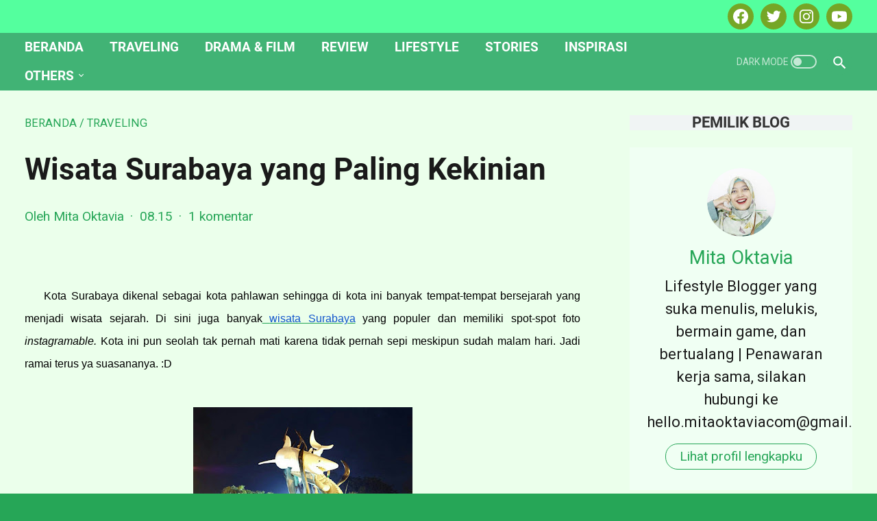

--- FILE ---
content_type: text/html; charset=UTF-8
request_url: https://www.mitaoktavia.com/b/stats?style=BLACK_TRANSPARENT&timeRange=ALL_TIME&token=APq4FmA8aGXHk8hn7qEUurgYdhAI_ndFpD27cEDCYTx2XCoqYyuIWCI-JLM03terY3qdlgk6yPRH_xR6_vs_yqsMEPY2oDyw3Q
body_size: 23
content:
{"total":1282864,"sparklineOptions":{"backgroundColor":{"fillOpacity":0.1,"fill":"#000000"},"series":[{"areaOpacity":0.3,"color":"#202020"}]},"sparklineData":[[0,41],[1,30],[2,37],[3,45],[4,62],[5,47],[6,29],[7,35],[8,32],[9,37],[10,30],[11,40],[12,36],[13,37],[14,31],[15,44],[16,69],[17,60],[18,53],[19,48],[20,53],[21,42],[22,49],[23,33],[24,40],[25,40],[26,33],[27,98],[28,57],[29,50]],"nextTickMs":360000}

--- FILE ---
content_type: text/javascript; charset=UTF-8
request_url: https://www.mitaoktavia.com/feeds/posts/summary/-/Traveling?alt=json-in-script&orderby=updated&max-results=0&callback=msRandomIndex
body_size: 3746
content:
// API callback
msRandomIndex({"version":"1.0","encoding":"UTF-8","feed":{"xmlns":"http://www.w3.org/2005/Atom","xmlns$openSearch":"http://a9.com/-/spec/opensearchrss/1.0/","xmlns$blogger":"http://schemas.google.com/blogger/2008","xmlns$georss":"http://www.georss.org/georss","xmlns$gd":"http://schemas.google.com/g/2005","xmlns$thr":"http://purl.org/syndication/thread/1.0","id":{"$t":"tag:blogger.com,1999:blog-3368464631400240595"},"updated":{"$t":"2026-01-11T22:50:19.332+07:00"},"category":[{"term":"Lifestyle"},{"term":"cerita"},{"term":"pengalaman"},{"term":"Stories"},{"term":"my notes"},{"term":"karya"},{"term":"my day"},{"term":"books"},{"term":"Traveling"},{"term":"sharing"},{"term":"my diary"},{"term":"review film"},{"term":"review"},{"term":"review buku"},{"term":"cerita absurd"},{"term":"fiction"},{"term":"cerita perjalanan"},{"term":"giveaways"},{"term":"blog"},{"term":"catatan"},{"term":"celotehan"},{"term":"puisi"},{"term":"Financial"},{"term":"inspiratif"},{"term":"review drama"},{"term":"Curhat Untuk Semesta"},{"term":"jejak perjalanan"},{"term":"Kontemplasi"},{"term":"absurd"},{"term":"ocehan"},{"term":"travelling"},{"term":"cinta"},{"term":"menginspirasi"},{"term":"perasaan"},{"term":"(seharusnya) puisi"},{"term":"Indonesia"},{"term":"Renungan"},{"term":"Wisata"},{"term":"artikel"},{"term":"backpacker"},{"term":"can you hear my heart"},{"term":"curahan hati"},{"term":"favorite"},{"term":"film"},{"term":"kisah"},{"term":"lomba"},{"term":"lomba blog"},{"term":"oktober"},{"term":"perpisahan"},{"term":"sajak tentang cinta"},{"term":"untaian kata"},{"term":"(seharusnya) dongeng"},{"term":"Content placement"},{"term":"Kesehatan"},{"term":"backpaker"},{"term":"harapan"},{"term":"indonesiaku"},{"term":"jogjakarta"},{"term":"kuliah"},{"term":"liputan"},{"term":"memories"},{"term":"opini"},{"term":"resensi"},{"term":"Education"},{"term":"JIKA"},{"term":"Kontes"},{"term":"adaptasi"},{"term":"analogi rasa"},{"term":"bait"},{"term":"bogor"},{"term":"book review"},{"term":"campus activity"},{"term":"cuap-cuap"},{"term":"hello september"},{"term":"hikmah"},{"term":"hujan"},{"term":"hujan bulan juni"},{"term":"jalan-jalan"},{"term":"jeritan hati"},{"term":"pembelajaran hidup"},{"term":"sedih"},{"term":"seminar"},{"term":"stop plagiatnisme"},{"term":"tips"},{"term":"tips blog"},{"term":"Advertorial"},{"term":"GPFest PNJ UI"},{"term":"Info"},{"term":"Inspirasi"},{"term":"NICHKHUN"},{"term":"PNJ Depok"},{"term":"Resolusi"},{"term":"Semesta Lestarikan Budaya Bangsa"},{"term":"Solusi"},{"term":"THE RAID 2 BERANDAL"},{"term":"aku mencintaimu"},{"term":"alun-alun yogyakarta"},{"term":"anak-anak"},{"term":"angkot bogor"},{"term":"bahagia itu sederhana"},{"term":"bolang"},{"term":"cara menambahkan laman pada blog"},{"term":"dokter"},{"term":"flash fiction"},{"term":"happy"},{"term":"harian"},{"term":"hello"},{"term":"holiday"},{"term":"iSiaga"},{"term":"iSiaga Ecocashh"},{"term":"idul fitri"},{"term":"informasi"},{"term":"kampus activity"},{"term":"kecantikan"},{"term":"kecewa"},{"term":"keluarga"},{"term":"kenangan"},{"term":"kuis"},{"term":"liebester awards"},{"term":"lingkungan baru"},{"term":"lomba menulis"},{"term":"mahasiswa"},{"term":"malioboro"},{"term":"melepaskan"},{"term":"menang"},{"term":"mita's note"},{"term":"musik"},{"term":"pada suatu hari nanti"},{"term":"patah hati"},{"term":"plotpoint"},{"term":"quote"},{"term":"random"},{"term":"rindu"},{"term":"romance"},{"term":"sajak"},{"term":"sampah elektronik"},{"term":"sapardi djoko damono"},{"term":"senandung cinta"},{"term":"stop copas"},{"term":"studytour"},{"term":"teman-teman"},{"term":"tentang cita-cita"},{"term":"tere liye"},{"term":"tutorial"},{"term":"(bukan) hujan bulan juni"},{"term":"15 Mei"},{"term":"2014"},{"term":"2PM"},{"term":"3 hati 2 dunia 1 cinta"},{"term":"49 days"},{"term":"49days"},{"term":"Adipati Dolken"},{"term":"Art"},{"term":"Awards"},{"term":"Candi Borobudur"},{"term":"Cantik"},{"term":"Chef Juna"},{"term":"Creabo"},{"term":"Daehan Minguk Manse"},{"term":"Daun"},{"term":"Daun yang jatuh"},{"term":"Ecocash"},{"term":"Euforia kemenangan timnas U-19"},{"term":"Evan dimas"},{"term":"Fiksi lagu"},{"term":"Garnier"},{"term":"Garnier Sakura Pinkish Radiance Whitening Cream"},{"term":"Garnier Sakura White Foam"},{"term":"HOTTEST"},{"term":"HOTTEST INDONESIA"},{"term":"Icip-icip"},{"term":"Junalicious"},{"term":"Junior Rorimpandey"},{"term":"KA Progo"},{"term":"KHUNTORIA"},{"term":"Kangnam"},{"term":"Keenan"},{"term":"Kereta"},{"term":"Ki Hong Lee"},{"term":"Korea"},{"term":"Korean Entertaiment"},{"term":"Kugy"},{"term":"Kuliner"},{"term":"MUBANK JAKARTA"},{"term":"Malaikat Tanpa sayap"},{"term":"Maudy Ayunda"},{"term":"Maze Runner"},{"term":"Maze Runner parodi"},{"term":"Media Matters"},{"term":"Minho"},{"term":"News"},{"term":"Pantai Parangtritis"},{"term":"Perahu Kertas"},{"term":"Perguruan tinggi atau swasta?"},{"term":"Pilihan hidup"},{"term":"Rectoverso"},{"term":"Rekomendasi"},{"term":"Resolusi 2014"},{"term":"Saya tak akan pernah berhenti ngeblog"},{"term":"Seoul Runner"},{"term":"Solo"},{"term":"Surakarta"},{"term":"Surat cinta untuk sapardi djoko damono"},{"term":"Taecyeon"},{"term":"Tentang diam"},{"term":"The Fault In Our Stars"},{"term":"The Strawberry Surprise"},{"term":"Turn Your Trash Into Cash"},{"term":"UI depok"},{"term":"Video parodi"},{"term":"Wajah"},{"term":"Warung Blogger"},{"term":"a post card"},{"term":"acara"},{"term":"advetorial"},{"term":"after rain"},{"term":"aku ingin"},{"term":"aku tanpa kita"},{"term":"alifa"},{"term":"andai"},{"term":"angin"},{"term":"aplikasi"},{"term":"art work"},{"term":"arti sahabat"},{"term":"artikel photoshop"},{"term":"artwork"},{"term":"aturan main"},{"term":"bahaya merokok"},{"term":"bali"},{"term":"bandung"},{"term":"bedah film"},{"term":"belajar dari kehilangan"},{"term":"bentang pustaka"},{"term":"bentangpustaka"},{"term":"beranda pers"},{"term":"berserah"},{"term":"blogger"},{"term":"bola"},{"term":"buku"},{"term":"bulan suci ramadhan"},{"term":"capres-cawapres"},{"term":"cara membuat omurice"},{"term":"cara menambahkan laman pada blog terbaru"},{"term":"cara menambahkan laman pada blogspot"},{"term":"cara menambahkan tab menu pada blog"},{"term":"cara menambahkan tab menu pada blog terbaru"},{"term":"cerpen"},{"term":"challenges"},{"term":"cianjur"},{"term":"cinta kasih"},{"term":"ciwidey"},{"term":"club"},{"term":"cocobi"},{"term":"comedy"},{"term":"coretan"},{"term":"destinasi wisata"},{"term":"diam"},{"term":"divapress"},{"term":"drama korea"},{"term":"dua ransel"},{"term":"duet art work"},{"term":"etika"},{"term":"fatal frame"},{"term":"fenomena jilboobs"},{"term":"fiksi mini"},{"term":"gadis kecil"},{"term":"gagasmedia"},{"term":"game"},{"term":"generasi 90-an"},{"term":"geng rubik"},{"term":"giveaways khayalanku"},{"term":"goodbye"},{"term":"grandfinal little miss indonesia"},{"term":"gunung"},{"term":"hai kamu"},{"term":"haram keliling dunia"},{"term":"hari lahir"},{"term":"harvest moon"},{"term":"hati-hati modus penipuan baru"},{"term":"hello oktober"},{"term":"idola"},{"term":"idul adha 2014"},{"term":"idul fitri 2014"},{"term":"ilustrasi of me"},{"term":"india"},{"term":"insyaallah 2017 wisuda"},{"term":"iseng"},{"term":"jadilah pengguna internet yang cerdas!"},{"term":"jawaban"},{"term":"jejak pendapat"},{"term":"jilboob"},{"term":"jilboobs"},{"term":"john green"},{"term":"just for fun"},{"term":"kalimat menohok"},{"term":"kampus fiksi"},{"term":"kampus fiksi roadshow bogor"},{"term":"kanker paru-paru"},{"term":"kaskus"},{"term":"kawah putih"},{"term":"kebudayaan"},{"term":"kebun teh"},{"term":"kehilangan"},{"term":"keraton"},{"term":"keresahan"},{"term":"kesehatan itu mahal"},{"term":"ketidawarsan"},{"term":"khayalanku"},{"term":"kilas balik"},{"term":"kim hyun joong"},{"term":"kim jae won"},{"term":"kisah kasih favoritku"},{"term":"klub buku bogor"},{"term":"kopdar"},{"term":"korsel"},{"term":"kritik"},{"term":"kucing"},{"term":"kue ape"},{"term":"kunang-kunang"},{"term":"kupu-kupu"},{"term":"ladang"},{"term":"leuwipanjang"},{"term":"liburan"},{"term":"lirik lagu"},{"term":"little miss indonesia"},{"term":"maaf"},{"term":"makna"},{"term":"malam takbiran"},{"term":"masukan"},{"term":"media"},{"term":"menjadi penulis"},{"term":"menyemai cinta"},{"term":"metamorfosis"},{"term":"minal aidin wal faidzin"},{"term":"mirip"},{"term":"mita's diary"},{"term":"motivation"},{"term":"moving on"},{"term":"nepal"},{"term":"nokturno"},{"term":"nostalgia"},{"term":"november giveaways"},{"term":"nur febriani wardi"},{"term":"old post"},{"term":"omnibus"},{"term":"omurice"},{"term":"omurice gagal ._."},{"term":"orang-orang baru"},{"term":"ospek"},{"term":"peduli kucing"},{"term":"pekan komunikasi UI"},{"term":"pelangi"},{"term":"pemenang little miss indonesia"},{"term":"pemilihan presiden"},{"term":"pemilihan presiden RI"},{"term":"penantian"},{"term":"pendapat"},{"term":"pengendara kendaraan"},{"term":"penulis"},{"term":"penyesalan"},{"term":"pergilah bersama waktu"},{"term":"pernikahan"},{"term":"persahabatan"},{"term":"persoalan"},{"term":"pertanyaan"},{"term":"peta rute angkot kota bogor"},{"term":"photography"},{"term":"photoscape"},{"term":"piala Asia 2013"},{"term":"piknik"},{"term":"pilpres 2014"},{"term":"pindah"},{"term":"pohon"},{"term":"ppbn"},{"term":"pre-wedding test"},{"term":"puisi of sapardi djoko damono"},{"term":"puncak"},{"term":"racauan"},{"term":"recycle"},{"term":"remah hati"},{"term":"resep"},{"term":"resep omurice"},{"term":"resolusi 2016"},{"term":"review produk"},{"term":"rezeki tidak akan pernah tertukar"},{"term":"roti gambang"},{"term":"salahkan bintang-bintang"},{"term":"saran"},{"term":"secret admirer"},{"term":"self noted"},{"term":"semester 1"},{"term":"september"},{"term":"seputar kuis"},{"term":"serita"},{"term":"singgah"},{"term":"sisi lain"},{"term":"situ Patengan"},{"term":"slumdog millionaire"},{"term":"software"},{"term":"sosial media"},{"term":"sosial media deactive syndrom"},{"term":"stop merokok"},{"term":"suara hati"},{"term":"suasana baru"},{"term":"surat kaleng"},{"term":"tahun 90-an"},{"term":"talitha"},{"term":"taman nasional gunung merapi"},{"term":"tantangan"},{"term":"tenggelamnya kapal van  Der Wijck"},{"term":"tentang impian"},{"term":"thank you"},{"term":"the spirit of java"},{"term":"tidur asoy"},{"term":"timnas U-19"},{"term":"touring"},{"term":"tradisi lebaran"},{"term":"trans studio bandung"},{"term":"tuan sepatu abu-abu"},{"term":"tugas"},{"term":"tugu kujang"},{"term":"ucapan"},{"term":"ulasa"},{"term":"ulasan"},{"term":"ulat"},{"term":"unforgetable moment"},{"term":"ungkapan hati"},{"term":"untuk kamu yang istimewa"},{"term":"unwaras"},{"term":"valentine"},{"term":"wedding"},{"term":"wenda koiman"},{"term":"windy ariestanty"},{"term":"www.darto.net"},{"term":"zombiegaret"},{"term":"zombigaret"}],"title":{"type":"text","$t":"Mita's Notes - About Every Stories"},"subtitle":{"type":"html","$t":""},"link":[{"rel":"http://schemas.google.com/g/2005#feed","type":"application/atom+xml","href":"https:\/\/www.mitaoktavia.com\/feeds\/posts\/summary"},{"rel":"self","type":"application/atom+xml","href":"https:\/\/www.blogger.com\/feeds\/3368464631400240595\/posts\/summary\/-\/Traveling?alt=json-in-script\u0026max-results=0\u0026orderby=updated"},{"rel":"alternate","type":"text/html","href":"https:\/\/www.mitaoktavia.com\/search\/label\/Traveling"},{"rel":"hub","href":"http://pubsubhubbub.appspot.com/"}],"author":[{"name":{"$t":"Mita Oktavia"},"uri":{"$t":"http:\/\/www.blogger.com\/profile\/13914067690671568863"},"email":{"$t":"noreply@blogger.com"},"gd$image":{"rel":"http://schemas.google.com/g/2005#thumbnail","width":"32","height":"22","src":"\/\/blogger.googleusercontent.com\/img\/b\/R29vZ2xl\/AVvXsEi2AyFygpxRMHaEOOgiu5Xrc4UwVOJSD5USQNBOySUq2XmJTHhgLgChO2WKoNwm50bFvQaICWtgNF4CnjKuxM59TVRy9xdlCeXr8evu5SoKTaZEDccQI45JUrTcTgUwrFgO4BFMcW4FD2McnlgsCG3mFpcJS1f68fiBUzlqSw1CX9u4uw\/s220\/mita-oktavia-com.jpeg"}}],"generator":{"version":"7.00","uri":"http://www.blogger.com","$t":"Blogger"},"openSearch$totalResults":{"$t":"22"},"openSearch$startIndex":{"$t":"1"},"openSearch$itemsPerPage":{"$t":"0"}}});

--- FILE ---
content_type: text/javascript; charset=UTF-8
request_url: https://www.mitaoktavia.com/feeds/posts/default/-/Traveling?alt=json-in-script&orderby=updated&start-index=13&max-results=5&callback=msRelatedPosts
body_size: 6536
content:
// API callback
msRelatedPosts({"version":"1.0","encoding":"UTF-8","feed":{"xmlns":"http://www.w3.org/2005/Atom","xmlns$openSearch":"http://a9.com/-/spec/opensearchrss/1.0/","xmlns$blogger":"http://schemas.google.com/blogger/2008","xmlns$georss":"http://www.georss.org/georss","xmlns$gd":"http://schemas.google.com/g/2005","xmlns$thr":"http://purl.org/syndication/thread/1.0","id":{"$t":"tag:blogger.com,1999:blog-3368464631400240595"},"updated":{"$t":"2026-01-11T22:50:19.332+07:00"},"category":[{"term":"Lifestyle"},{"term":"cerita"},{"term":"pengalaman"},{"term":"Stories"},{"term":"my notes"},{"term":"karya"},{"term":"my day"},{"term":"books"},{"term":"Traveling"},{"term":"sharing"},{"term":"my diary"},{"term":"review film"},{"term":"review"},{"term":"review buku"},{"term":"cerita absurd"},{"term":"fiction"},{"term":"cerita perjalanan"},{"term":"giveaways"},{"term":"blog"},{"term":"catatan"},{"term":"celotehan"},{"term":"puisi"},{"term":"Financial"},{"term":"inspiratif"},{"term":"review drama"},{"term":"Curhat Untuk Semesta"},{"term":"jejak perjalanan"},{"term":"Kontemplasi"},{"term":"absurd"},{"term":"ocehan"},{"term":"travelling"},{"term":"cinta"},{"term":"menginspirasi"},{"term":"perasaan"},{"term":"(seharusnya) puisi"},{"term":"Indonesia"},{"term":"Renungan"},{"term":"Wisata"},{"term":"artikel"},{"term":"backpacker"},{"term":"can you hear my heart"},{"term":"curahan hati"},{"term":"favorite"},{"term":"film"},{"term":"kisah"},{"term":"lomba"},{"term":"lomba blog"},{"term":"oktober"},{"term":"perpisahan"},{"term":"sajak tentang cinta"},{"term":"untaian kata"},{"term":"(seharusnya) dongeng"},{"term":"Content placement"},{"term":"Kesehatan"},{"term":"backpaker"},{"term":"harapan"},{"term":"indonesiaku"},{"term":"jogjakarta"},{"term":"kuliah"},{"term":"liputan"},{"term":"memories"},{"term":"opini"},{"term":"resensi"},{"term":"Education"},{"term":"JIKA"},{"term":"Kontes"},{"term":"adaptasi"},{"term":"analogi rasa"},{"term":"bait"},{"term":"bogor"},{"term":"book review"},{"term":"campus activity"},{"term":"cuap-cuap"},{"term":"hello september"},{"term":"hikmah"},{"term":"hujan"},{"term":"hujan bulan juni"},{"term":"jalan-jalan"},{"term":"jeritan hati"},{"term":"pembelajaran hidup"},{"term":"sedih"},{"term":"seminar"},{"term":"stop plagiatnisme"},{"term":"tips"},{"term":"tips blog"},{"term":"Advertorial"},{"term":"GPFest PNJ UI"},{"term":"Info"},{"term":"Inspirasi"},{"term":"NICHKHUN"},{"term":"PNJ Depok"},{"term":"Resolusi"},{"term":"Semesta Lestarikan Budaya Bangsa"},{"term":"Solusi"},{"term":"THE RAID 2 BERANDAL"},{"term":"aku mencintaimu"},{"term":"alun-alun yogyakarta"},{"term":"anak-anak"},{"term":"angkot bogor"},{"term":"bahagia itu sederhana"},{"term":"bolang"},{"term":"cara menambahkan laman pada blog"},{"term":"dokter"},{"term":"flash fiction"},{"term":"happy"},{"term":"harian"},{"term":"hello"},{"term":"holiday"},{"term":"iSiaga"},{"term":"iSiaga Ecocashh"},{"term":"idul fitri"},{"term":"informasi"},{"term":"kampus activity"},{"term":"kecantikan"},{"term":"kecewa"},{"term":"keluarga"},{"term":"kenangan"},{"term":"kuis"},{"term":"liebester awards"},{"term":"lingkungan baru"},{"term":"lomba menulis"},{"term":"mahasiswa"},{"term":"malioboro"},{"term":"melepaskan"},{"term":"menang"},{"term":"mita's note"},{"term":"musik"},{"term":"pada suatu hari nanti"},{"term":"patah hati"},{"term":"plotpoint"},{"term":"quote"},{"term":"random"},{"term":"rindu"},{"term":"romance"},{"term":"sajak"},{"term":"sampah elektronik"},{"term":"sapardi djoko damono"},{"term":"senandung cinta"},{"term":"stop copas"},{"term":"studytour"},{"term":"teman-teman"},{"term":"tentang cita-cita"},{"term":"tere liye"},{"term":"tutorial"},{"term":"(bukan) hujan bulan juni"},{"term":"15 Mei"},{"term":"2014"},{"term":"2PM"},{"term":"3 hati 2 dunia 1 cinta"},{"term":"49 days"},{"term":"49days"},{"term":"Adipati Dolken"},{"term":"Art"},{"term":"Awards"},{"term":"Candi Borobudur"},{"term":"Cantik"},{"term":"Chef Juna"},{"term":"Creabo"},{"term":"Daehan Minguk Manse"},{"term":"Daun"},{"term":"Daun yang jatuh"},{"term":"Ecocash"},{"term":"Euforia kemenangan timnas U-19"},{"term":"Evan dimas"},{"term":"Fiksi lagu"},{"term":"Garnier"},{"term":"Garnier Sakura Pinkish Radiance Whitening Cream"},{"term":"Garnier Sakura White Foam"},{"term":"HOTTEST"},{"term":"HOTTEST INDONESIA"},{"term":"Icip-icip"},{"term":"Junalicious"},{"term":"Junior Rorimpandey"},{"term":"KA Progo"},{"term":"KHUNTORIA"},{"term":"Kangnam"},{"term":"Keenan"},{"term":"Kereta"},{"term":"Ki Hong Lee"},{"term":"Korea"},{"term":"Korean Entertaiment"},{"term":"Kugy"},{"term":"Kuliner"},{"term":"MUBANK JAKARTA"},{"term":"Malaikat Tanpa sayap"},{"term":"Maudy Ayunda"},{"term":"Maze Runner"},{"term":"Maze Runner parodi"},{"term":"Media Matters"},{"term":"Minho"},{"term":"News"},{"term":"Pantai Parangtritis"},{"term":"Perahu Kertas"},{"term":"Perguruan tinggi atau swasta?"},{"term":"Pilihan hidup"},{"term":"Rectoverso"},{"term":"Rekomendasi"},{"term":"Resolusi 2014"},{"term":"Saya tak akan pernah berhenti ngeblog"},{"term":"Seoul Runner"},{"term":"Solo"},{"term":"Surakarta"},{"term":"Surat cinta untuk sapardi djoko damono"},{"term":"Taecyeon"},{"term":"Tentang diam"},{"term":"The Fault In Our Stars"},{"term":"The Strawberry Surprise"},{"term":"Turn Your Trash Into Cash"},{"term":"UI depok"},{"term":"Video parodi"},{"term":"Wajah"},{"term":"Warung Blogger"},{"term":"a post card"},{"term":"acara"},{"term":"advetorial"},{"term":"after rain"},{"term":"aku ingin"},{"term":"aku tanpa kita"},{"term":"alifa"},{"term":"andai"},{"term":"angin"},{"term":"aplikasi"},{"term":"art work"},{"term":"arti sahabat"},{"term":"artikel photoshop"},{"term":"artwork"},{"term":"aturan main"},{"term":"bahaya merokok"},{"term":"bali"},{"term":"bandung"},{"term":"bedah film"},{"term":"belajar dari kehilangan"},{"term":"bentang pustaka"},{"term":"bentangpustaka"},{"term":"beranda pers"},{"term":"berserah"},{"term":"blogger"},{"term":"bola"},{"term":"buku"},{"term":"bulan suci ramadhan"},{"term":"capres-cawapres"},{"term":"cara membuat omurice"},{"term":"cara menambahkan laman pada blog terbaru"},{"term":"cara menambahkan laman pada blogspot"},{"term":"cara menambahkan tab menu pada blog"},{"term":"cara menambahkan tab menu pada blog terbaru"},{"term":"cerpen"},{"term":"challenges"},{"term":"cianjur"},{"term":"cinta kasih"},{"term":"ciwidey"},{"term":"club"},{"term":"cocobi"},{"term":"comedy"},{"term":"coretan"},{"term":"destinasi wisata"},{"term":"diam"},{"term":"divapress"},{"term":"drama korea"},{"term":"dua ransel"},{"term":"duet art work"},{"term":"etika"},{"term":"fatal frame"},{"term":"fenomena jilboobs"},{"term":"fiksi mini"},{"term":"gadis kecil"},{"term":"gagasmedia"},{"term":"game"},{"term":"generasi 90-an"},{"term":"geng rubik"},{"term":"giveaways khayalanku"},{"term":"goodbye"},{"term":"grandfinal little miss indonesia"},{"term":"gunung"},{"term":"hai kamu"},{"term":"haram keliling dunia"},{"term":"hari lahir"},{"term":"harvest moon"},{"term":"hati-hati modus penipuan baru"},{"term":"hello oktober"},{"term":"idola"},{"term":"idul adha 2014"},{"term":"idul fitri 2014"},{"term":"ilustrasi of me"},{"term":"india"},{"term":"insyaallah 2017 wisuda"},{"term":"iseng"},{"term":"jadilah pengguna internet yang cerdas!"},{"term":"jawaban"},{"term":"jejak pendapat"},{"term":"jilboob"},{"term":"jilboobs"},{"term":"john green"},{"term":"just for fun"},{"term":"kalimat menohok"},{"term":"kampus fiksi"},{"term":"kampus fiksi roadshow bogor"},{"term":"kanker paru-paru"},{"term":"kaskus"},{"term":"kawah putih"},{"term":"kebudayaan"},{"term":"kebun teh"},{"term":"kehilangan"},{"term":"keraton"},{"term":"keresahan"},{"term":"kesehatan itu mahal"},{"term":"ketidawarsan"},{"term":"khayalanku"},{"term":"kilas balik"},{"term":"kim hyun joong"},{"term":"kim jae won"},{"term":"kisah kasih favoritku"},{"term":"klub buku bogor"},{"term":"kopdar"},{"term":"korsel"},{"term":"kritik"},{"term":"kucing"},{"term":"kue ape"},{"term":"kunang-kunang"},{"term":"kupu-kupu"},{"term":"ladang"},{"term":"leuwipanjang"},{"term":"liburan"},{"term":"lirik lagu"},{"term":"little miss indonesia"},{"term":"maaf"},{"term":"makna"},{"term":"malam takbiran"},{"term":"masukan"},{"term":"media"},{"term":"menjadi penulis"},{"term":"menyemai cinta"},{"term":"metamorfosis"},{"term":"minal aidin wal faidzin"},{"term":"mirip"},{"term":"mita's diary"},{"term":"motivation"},{"term":"moving on"},{"term":"nepal"},{"term":"nokturno"},{"term":"nostalgia"},{"term":"november giveaways"},{"term":"nur febriani wardi"},{"term":"old post"},{"term":"omnibus"},{"term":"omurice"},{"term":"omurice gagal ._."},{"term":"orang-orang baru"},{"term":"ospek"},{"term":"peduli kucing"},{"term":"pekan komunikasi UI"},{"term":"pelangi"},{"term":"pemenang little miss indonesia"},{"term":"pemilihan presiden"},{"term":"pemilihan presiden RI"},{"term":"penantian"},{"term":"pendapat"},{"term":"pengendara kendaraan"},{"term":"penulis"},{"term":"penyesalan"},{"term":"pergilah bersama waktu"},{"term":"pernikahan"},{"term":"persahabatan"},{"term":"persoalan"},{"term":"pertanyaan"},{"term":"peta rute angkot kota bogor"},{"term":"photography"},{"term":"photoscape"},{"term":"piala Asia 2013"},{"term":"piknik"},{"term":"pilpres 2014"},{"term":"pindah"},{"term":"pohon"},{"term":"ppbn"},{"term":"pre-wedding test"},{"term":"puisi of sapardi djoko damono"},{"term":"puncak"},{"term":"racauan"},{"term":"recycle"},{"term":"remah hati"},{"term":"resep"},{"term":"resep omurice"},{"term":"resolusi 2016"},{"term":"review produk"},{"term":"rezeki tidak akan pernah tertukar"},{"term":"roti gambang"},{"term":"salahkan bintang-bintang"},{"term":"saran"},{"term":"secret admirer"},{"term":"self noted"},{"term":"semester 1"},{"term":"september"},{"term":"seputar kuis"},{"term":"serita"},{"term":"singgah"},{"term":"sisi lain"},{"term":"situ Patengan"},{"term":"slumdog millionaire"},{"term":"software"},{"term":"sosial media"},{"term":"sosial media deactive syndrom"},{"term":"stop merokok"},{"term":"suara hati"},{"term":"suasana baru"},{"term":"surat kaleng"},{"term":"tahun 90-an"},{"term":"talitha"},{"term":"taman nasional gunung merapi"},{"term":"tantangan"},{"term":"tenggelamnya kapal van  Der Wijck"},{"term":"tentang impian"},{"term":"thank you"},{"term":"the spirit of java"},{"term":"tidur asoy"},{"term":"timnas U-19"},{"term":"touring"},{"term":"tradisi lebaran"},{"term":"trans studio bandung"},{"term":"tuan sepatu abu-abu"},{"term":"tugas"},{"term":"tugu kujang"},{"term":"ucapan"},{"term":"ulasa"},{"term":"ulasan"},{"term":"ulat"},{"term":"unforgetable moment"},{"term":"ungkapan hati"},{"term":"untuk kamu yang istimewa"},{"term":"unwaras"},{"term":"valentine"},{"term":"wedding"},{"term":"wenda koiman"},{"term":"windy ariestanty"},{"term":"www.darto.net"},{"term":"zombiegaret"},{"term":"zombigaret"}],"title":{"type":"text","$t":"Mita's Notes - About Every Stories"},"subtitle":{"type":"html","$t":""},"link":[{"rel":"http://schemas.google.com/g/2005#feed","type":"application/atom+xml","href":"https:\/\/www.mitaoktavia.com\/feeds\/posts\/default"},{"rel":"self","type":"application/atom+xml","href":"https:\/\/www.blogger.com\/feeds\/3368464631400240595\/posts\/default\/-\/Traveling?alt=json-in-script\u0026start-index=13\u0026max-results=5\u0026orderby=updated"},{"rel":"alternate","type":"text/html","href":"https:\/\/www.mitaoktavia.com\/search\/label\/Traveling"},{"rel":"hub","href":"http://pubsubhubbub.appspot.com/"},{"rel":"previous","type":"application/atom+xml","href":"https:\/\/www.blogger.com\/feeds\/3368464631400240595\/posts\/default\/-\/Traveling\/-\/Traveling?alt=json-in-script\u0026start-index=8\u0026max-results=5\u0026orderby=updated"},{"rel":"next","type":"application/atom+xml","href":"https:\/\/www.blogger.com\/feeds\/3368464631400240595\/posts\/default\/-\/Traveling\/-\/Traveling?alt=json-in-script\u0026start-index=18\u0026max-results=5\u0026orderby=updated"}],"author":[{"name":{"$t":"Mita Oktavia"},"uri":{"$t":"http:\/\/www.blogger.com\/profile\/13914067690671568863"},"email":{"$t":"noreply@blogger.com"},"gd$image":{"rel":"http://schemas.google.com/g/2005#thumbnail","width":"32","height":"22","src":"\/\/blogger.googleusercontent.com\/img\/b\/R29vZ2xl\/AVvXsEi2AyFygpxRMHaEOOgiu5Xrc4UwVOJSD5USQNBOySUq2XmJTHhgLgChO2WKoNwm50bFvQaICWtgNF4CnjKuxM59TVRy9xdlCeXr8evu5SoKTaZEDccQI45JUrTcTgUwrFgO4BFMcW4FD2McnlgsCG3mFpcJS1f68fiBUzlqSw1CX9u4uw\/s220\/mita-oktavia-com.jpeg"}}],"generator":{"version":"7.00","uri":"http://www.blogger.com","$t":"Blogger"},"openSearch$totalResults":{"$t":"22"},"openSearch$startIndex":{"$t":"13"},"openSearch$itemsPerPage":{"$t":"5"},"entry":[{"id":{"$t":"tag:blogger.com,1999:blog-3368464631400240595.post-2145703132212114224"},"published":{"$t":"2016-06-19T18:48:00.002+07:00"},"updated":{"$t":"2021-06-24T23:07:54.685+07:00"},"category":[{"scheme":"http://www.blogger.com/atom/ns#","term":"Traveling"}],"title":{"type":"text","$t":"‘MEMELUK’ PUNCAK GUNUNG GEDE"},"summary":{"type":"text","$t":"\n\n\n\n\n\n\n\nSuatu ketika di bulan Maret, Gue\nmendapati sebuah pesan singkat dari sahabat Gue—Lazu. Isinya adalah mengajak Gue\nke Gunung Gede pada tanggal 5-6 Mei 2016 \u0026nbsp;bersama sahabat-sahabat yang lain. Gue sempat\nbimbang. Gue begitu menginginkannya entah sejak kapan. Itu seperti sebuah mimpi\nbesar bagi Gue bahkan sudah masuk dalam “daftar mimpi” Gue sejak lama. Gue pun\nmemutuskan untuk berpikir"},"link":[{"rel":"replies","type":"application/atom+xml","href":"https:\/\/www.mitaoktavia.com\/feeds\/2145703132212114224\/comments\/default","title":"Posting Komentar"},{"rel":"replies","type":"text/html","href":"https:\/\/www.mitaoktavia.com\/2016\/06\/memeluk-puncak-gunung-gede.html#comment-form","title":"8 Komentar"},{"rel":"edit","type":"application/atom+xml","href":"https:\/\/www.blogger.com\/feeds\/3368464631400240595\/posts\/default\/2145703132212114224"},{"rel":"self","type":"application/atom+xml","href":"https:\/\/www.blogger.com\/feeds\/3368464631400240595\/posts\/default\/2145703132212114224"},{"rel":"alternate","type":"text/html","href":"https:\/\/www.mitaoktavia.com\/2016\/06\/memeluk-puncak-gunung-gede.html","title":"‘MEMELUK’ PUNCAK GUNUNG GEDE"}],"author":[{"name":{"$t":"Mita Oktavia"},"uri":{"$t":"http:\/\/www.blogger.com\/profile\/13914067690671568863"},"email":{"$t":"noreply@blogger.com"},"gd$image":{"rel":"http://schemas.google.com/g/2005#thumbnail","width":"32","height":"22","src":"\/\/blogger.googleusercontent.com\/img\/b\/R29vZ2xl\/AVvXsEi2AyFygpxRMHaEOOgiu5Xrc4UwVOJSD5USQNBOySUq2XmJTHhgLgChO2WKoNwm50bFvQaICWtgNF4CnjKuxM59TVRy9xdlCeXr8evu5SoKTaZEDccQI45JUrTcTgUwrFgO4BFMcW4FD2McnlgsCG3mFpcJS1f68fiBUzlqSw1CX9u4uw\/s220\/mita-oktavia-com.jpeg"}}],"media$thumbnail":{"xmlns$media":"http://search.yahoo.com/mrss/","url":"https:\/\/blogger.googleusercontent.com\/img\/b\/R29vZ2xl\/AVvXsEjjdVcb2C9fzo-TMu4JdXX6SXtAVPgFE7FzM-mdqyULuGFQwwzkjnOL1DZ7oeIs3a8JTTEpAYOwZWW2uw4-VRcUrQbT6zEqWRO8kG6Gb39gCfRNIdQS476etkRIqVw39PxUREFeDUijXNzO\/s72-c\/memeluk-puncak-gununggede-mimithpunyaceritablogspotcom.jpg","height":"72","width":"72"},"thr$total":{"$t":"8"}},{"id":{"$t":"tag:blogger.com,1999:blog-3368464631400240595.post-1639887879564095430"},"published":{"$t":"2017-06-14T19:49:00.001+07:00"},"updated":{"$t":"2021-06-24T23:06:09.583+07:00"},"category":[{"scheme":"http://www.blogger.com/atom/ns#","term":"Traveling"}],"title":{"type":"text","$t":"Tips Mudik Selamat, Aman, dan Nyaman Lewat Jalur Udara"},"summary":{"type":"text","$t":"\n\n\n\n\nHai Sobat Aviasi,\nkurang dari 15 hari lagi kita bakalan merayakan hari raya idul fitri. Udah pada\npunya rencana mudik ke mana nih? Oh iya, mudik ini tuh semacam jadi salah satu\ntradisi tahunan yang Indonesia banget lah. Mudik biasanya dilakukan menjelang hari\nraya besar keagamaan, salah satunya hari raya Idul Fitri karena biasanya yang\nkerja akan mendapatkan jatah liburan panjang. Apalagi "},"link":[{"rel":"replies","type":"application/atom+xml","href":"https:\/\/www.mitaoktavia.com\/feeds\/1639887879564095430\/comments\/default","title":"Posting Komentar"},{"rel":"replies","type":"text/html","href":"https:\/\/www.mitaoktavia.com\/2017\/06\/tips-mudik-selamat-aman-dan-nyaman.html#comment-form","title":"23 Komentar"},{"rel":"edit","type":"application/atom+xml","href":"https:\/\/www.blogger.com\/feeds\/3368464631400240595\/posts\/default\/1639887879564095430"},{"rel":"self","type":"application/atom+xml","href":"https:\/\/www.blogger.com\/feeds\/3368464631400240595\/posts\/default\/1639887879564095430"},{"rel":"alternate","type":"text/html","href":"https:\/\/www.mitaoktavia.com\/2017\/06\/tips-mudik-selamat-aman-dan-nyaman.html","title":"Tips Mudik Selamat, Aman, dan Nyaman Lewat Jalur Udara"}],"author":[{"name":{"$t":"Mita Oktavia"},"uri":{"$t":"http:\/\/www.blogger.com\/profile\/13914067690671568863"},"email":{"$t":"noreply@blogger.com"},"gd$image":{"rel":"http://schemas.google.com/g/2005#thumbnail","width":"32","height":"22","src":"\/\/blogger.googleusercontent.com\/img\/b\/R29vZ2xl\/AVvXsEi2AyFygpxRMHaEOOgiu5Xrc4UwVOJSD5USQNBOySUq2XmJTHhgLgChO2WKoNwm50bFvQaICWtgNF4CnjKuxM59TVRy9xdlCeXr8evu5SoKTaZEDccQI45JUrTcTgUwrFgO4BFMcW4FD2McnlgsCG3mFpcJS1f68fiBUzlqSw1CX9u4uw\/s220\/mita-oktavia-com.jpeg"}}],"media$thumbnail":{"xmlns$media":"http://search.yahoo.com/mrss/","url":"https:\/\/blogger.googleusercontent.com\/img\/b\/R29vZ2xl\/AVvXsEipGnYWPgakcAmo5y__wEuR9iIMQwPWAXTh_aj2Bx7kkb8rhlUbVz2R-FooN2kvOXFDHNeV1TtK3AldfpoPOpNu_kmDg3c4eQpQbihHgnCFTuyi80RTECbHYyKOlrYqikHJ8Wn7psurYrzF\/s72-c\/tips+mudik+lewat+jalur+udara-vert.jpg","height":"72","width":"72"},"thr$total":{"$t":"23"}},{"id":{"$t":"tag:blogger.com,1999:blog-3368464631400240595.post-8951613871762040701"},"published":{"$t":"2018-01-27T16:33:00.005+07:00"},"updated":{"$t":"2021-06-24T23:03:27.170+07:00"},"category":[{"scheme":"http://www.blogger.com/atom/ns#","term":"Traveling"}],"title":{"type":"text","$t":"Terpikat Eksotisnya Negeri Laskar Pelangi"},"summary":{"type":"text","$t":"\n\n\nPerjalanan ke Belitung pada 31 Juli-2 Agustus lalu itu bermula dari gue\nyang sangat sibuk ngurusin perihal skripsi, menjalani jatuh-bangunnya skripsi,\nkemudian mengejar waktu sidang sampai rasanya penat sekali. Gara-gara sibuk\nitu, gue enggak bisa atau serasa enggak\nada waktu untuk main sebentar merasakan kembali apa yang dinamakan liburan itu.\nSejak terakhir gue curi-curi waktu memutuskan "},"link":[{"rel":"replies","type":"application/atom+xml","href":"https:\/\/www.mitaoktavia.com\/feeds\/8951613871762040701\/comments\/default","title":"Posting Komentar"},{"rel":"replies","type":"text/html","href":"https:\/\/www.mitaoktavia.com\/2018\/01\/terpikat-eksotisnya-negeri-laskar.html#comment-form","title":"28 Komentar"},{"rel":"edit","type":"application/atom+xml","href":"https:\/\/www.blogger.com\/feeds\/3368464631400240595\/posts\/default\/8951613871762040701"},{"rel":"self","type":"application/atom+xml","href":"https:\/\/www.blogger.com\/feeds\/3368464631400240595\/posts\/default\/8951613871762040701"},{"rel":"alternate","type":"text/html","href":"https:\/\/www.mitaoktavia.com\/2018\/01\/terpikat-eksotisnya-negeri-laskar.html","title":"Terpikat Eksotisnya Negeri Laskar Pelangi"}],"author":[{"name":{"$t":"Mita Oktavia"},"uri":{"$t":"http:\/\/www.blogger.com\/profile\/13914067690671568863"},"email":{"$t":"noreply@blogger.com"},"gd$image":{"rel":"http://schemas.google.com/g/2005#thumbnail","width":"32","height":"22","src":"\/\/blogger.googleusercontent.com\/img\/b\/R29vZ2xl\/AVvXsEi2AyFygpxRMHaEOOgiu5Xrc4UwVOJSD5USQNBOySUq2XmJTHhgLgChO2WKoNwm50bFvQaICWtgNF4CnjKuxM59TVRy9xdlCeXr8evu5SoKTaZEDccQI45JUrTcTgUwrFgO4BFMcW4FD2McnlgsCG3mFpcJS1f68fiBUzlqSw1CX9u4uw\/s220\/mita-oktavia-com.jpeg"}}],"media$thumbnail":{"xmlns$media":"http://search.yahoo.com/mrss/","url":"https:\/\/blogger.googleusercontent.com\/img\/b\/R29vZ2xl\/AVvXsEgnyxFrRC4199xWvJM2pMok0q7S_92MPT2AtUxbGUTI1EULShaTvpT31-lFxuiYJ1IlESkNknQ0smPCO2wxcxXtpWcGfztHhPifZ-s_mrMchjfbqXGRYqwxpu8EhTSC7MgMNox8BVHYMtjm\/s72-w320-h294-c\/terpikat_eksotisnya_negeri_laskar_pelangi_mimithpunyaceritablogspotcom_photobymitaoktavia.jpg","height":"72","width":"72"},"thr$total":{"$t":"28"}},{"id":{"$t":"tag:blogger.com,1999:blog-3368464631400240595.post-4754278373220686244"},"published":{"$t":"2018-08-21T04:47:00.001+07:00"},"updated":{"$t":"2021-06-24T23:01:48.243+07:00"},"category":[{"scheme":"http://www.blogger.com/atom/ns#","term":"Traveling"}],"title":{"type":"text","$t":"Wajah Baru Situ Gunung Sukabumi"},"summary":{"type":"text","$t":"\n\n\n\n\nBerawal dari rasa\npenasaran yang tak terbendung ketika ingin sekali kembali menyambangi alam, aku\nakhirnya cari referensi berbagai info wisata. Bagai sebuah cinta lama yang\nbersemi kembali aku menemukan foto Situ Gunung, Sukabumi dengan wajahnya yang\nbaru. Aku terkejut dan sangat\u0026nbsp;takjub\u0026nbsp;ketika dalam kurang lebih tiga\ntahun Situ Gunung cepat sekali berbenah diri. Betul, 2015 aku "},"link":[{"rel":"replies","type":"application/atom+xml","href":"https:\/\/www.mitaoktavia.com\/feeds\/4754278373220686244\/comments\/default","title":"Posting Komentar"},{"rel":"replies","type":"text/html","href":"https:\/\/www.mitaoktavia.com\/2018\/08\/wajah-baru-situ-gunung-sukabumi.html#comment-form","title":"16 Komentar"},{"rel":"edit","type":"application/atom+xml","href":"https:\/\/www.blogger.com\/feeds\/3368464631400240595\/posts\/default\/4754278373220686244"},{"rel":"self","type":"application/atom+xml","href":"https:\/\/www.blogger.com\/feeds\/3368464631400240595\/posts\/default\/4754278373220686244"},{"rel":"alternate","type":"text/html","href":"https:\/\/www.mitaoktavia.com\/2018\/08\/wajah-baru-situ-gunung-sukabumi.html","title":"Wajah Baru Situ Gunung Sukabumi"}],"author":[{"name":{"$t":"Mita Oktavia"},"uri":{"$t":"http:\/\/www.blogger.com\/profile\/13914067690671568863"},"email":{"$t":"noreply@blogger.com"},"gd$image":{"rel":"http://schemas.google.com/g/2005#thumbnail","width":"32","height":"22","src":"\/\/blogger.googleusercontent.com\/img\/b\/R29vZ2xl\/AVvXsEi2AyFygpxRMHaEOOgiu5Xrc4UwVOJSD5USQNBOySUq2XmJTHhgLgChO2WKoNwm50bFvQaICWtgNF4CnjKuxM59TVRy9xdlCeXr8evu5SoKTaZEDccQI45JUrTcTgUwrFgO4BFMcW4FD2McnlgsCG3mFpcJS1f68fiBUzlqSw1CX9u4uw\/s220\/mita-oktavia-com.jpeg"}}],"media$thumbnail":{"xmlns$media":"http://search.yahoo.com/mrss/","url":"https:\/\/blogger.googleusercontent.com\/img\/b\/R29vZ2xl\/AVvXsEgtLrSHyT5Dja9J_PLpVceGC4uHvrQteisBPu634_-cIFsZjiYUZG9_ICHo5-OGiXPnTnIJgKgaIiNdw_vW1FMx1VaIcX_pT9Vbg2KFWWkl_5cZdivnooYkFb7JE-gmMa1OyThXmnfsZhyt\/s72-c\/dokumentasi-mitaoktavia-com-situgunungsukabumi-cover.jpg","height":"72","width":"72"},"thr$total":{"$t":"16"}},{"id":{"$t":"tag:blogger.com,1999:blog-3368464631400240595.post-8443459311778474775"},"published":{"$t":"2019-03-24T03:30:00.001+07:00"},"updated":{"$t":"2021-06-24T23:00:39.869+07:00"},"category":[{"scheme":"http://www.blogger.com/atom/ns#","term":"Traveling"}],"title":{"type":"text","$t":"Liburan Terhebat Bagi si Penyuka Jalan-jalan"},"summary":{"type":"text","$t":"\n\n\n\n\u0026nbsp; \u0026nbsp; \u0026nbsp; \u0026nbsp; \u0026nbsp;Aku dan\npasanganku memang sering berbagi banyak hal. Cerita, diskusi, canda, dan mimpi.\nKami \u0026nbsp;juga beberapa kali membicarakan perihal\nmasa depan.\u0026nbsp;Termasuk rencana pernikahan impian dan perjalanan liburan berdua yang seru setelah menikah nanti.\u0026nbsp;Sedikit\ninformasi, Aku dan si dia memang sama-sama penyuka jalan-jalan. Kami juga\ningin sekali "},"link":[{"rel":"replies","type":"application/atom+xml","href":"https:\/\/www.mitaoktavia.com\/feeds\/8443459311778474775\/comments\/default","title":"Posting Komentar"},{"rel":"replies","type":"text/html","href":"https:\/\/www.mitaoktavia.com\/2019\/03\/liburan-terhebat-penyuka-jalan.html#comment-form","title":"2 Komentar"},{"rel":"edit","type":"application/atom+xml","href":"https:\/\/www.blogger.com\/feeds\/3368464631400240595\/posts\/default\/8443459311778474775"},{"rel":"self","type":"application/atom+xml","href":"https:\/\/www.blogger.com\/feeds\/3368464631400240595\/posts\/default\/8443459311778474775"},{"rel":"alternate","type":"text/html","href":"https:\/\/www.mitaoktavia.com\/2019\/03\/liburan-terhebat-penyuka-jalan.html","title":"Liburan Terhebat Bagi si Penyuka Jalan-jalan"}],"author":[{"name":{"$t":"Mita Oktavia"},"uri":{"$t":"http:\/\/www.blogger.com\/profile\/13914067690671568863"},"email":{"$t":"noreply@blogger.com"},"gd$image":{"rel":"http://schemas.google.com/g/2005#thumbnail","width":"32","height":"22","src":"\/\/blogger.googleusercontent.com\/img\/b\/R29vZ2xl\/AVvXsEi2AyFygpxRMHaEOOgiu5Xrc4UwVOJSD5USQNBOySUq2XmJTHhgLgChO2WKoNwm50bFvQaICWtgNF4CnjKuxM59TVRy9xdlCeXr8evu5SoKTaZEDccQI45JUrTcTgUwrFgO4BFMcW4FD2McnlgsCG3mFpcJS1f68fiBUzlqSw1CX9u4uw\/s220\/mita-oktavia-com.jpeg"}}],"media$thumbnail":{"xmlns$media":"http://search.yahoo.com/mrss/","url":"https:\/\/blogger.googleusercontent.com\/img\/b\/R29vZ2xl\/AVvXsEjsczSZus7d5Ba5Bwesuep_zxYY59DFw_WAp6q38zZ40a_RP4trr5QMUf6vDXMBUgTrTtOFeuoPV5Z5E-1BvlG9hhvk0daePQ7hRUI9zX0_kamP1gIZkjvgxVjtJS09Q6HukJc4Qtt_adc_\/s72-c\/Liburan+terhebat+bagi+si+penyuka+jalan-jalan-mitaoktaviacom.jpg","height":"72","width":"72"},"thr$total":{"$t":"2"}}]}});

--- FILE ---
content_type: text/javascript; charset=UTF-8
request_url: https://www.mitaoktavia.com/feeds/posts/summary/-/Traveling?alt=json-in-script&callback=bacaJuga&max-results=5
body_size: 6807
content:
// API callback
bacaJuga({"version":"1.0","encoding":"UTF-8","feed":{"xmlns":"http://www.w3.org/2005/Atom","xmlns$openSearch":"http://a9.com/-/spec/opensearchrss/1.0/","xmlns$blogger":"http://schemas.google.com/blogger/2008","xmlns$georss":"http://www.georss.org/georss","xmlns$gd":"http://schemas.google.com/g/2005","xmlns$thr":"http://purl.org/syndication/thread/1.0","id":{"$t":"tag:blogger.com,1999:blog-3368464631400240595"},"updated":{"$t":"2026-01-11T22:50:19.332+07:00"},"category":[{"term":"Lifestyle"},{"term":"cerita"},{"term":"pengalaman"},{"term":"Stories"},{"term":"my notes"},{"term":"karya"},{"term":"my day"},{"term":"books"},{"term":"Traveling"},{"term":"sharing"},{"term":"my diary"},{"term":"review film"},{"term":"review"},{"term":"review buku"},{"term":"cerita absurd"},{"term":"fiction"},{"term":"cerita perjalanan"},{"term":"giveaways"},{"term":"blog"},{"term":"catatan"},{"term":"celotehan"},{"term":"puisi"},{"term":"Financial"},{"term":"inspiratif"},{"term":"review drama"},{"term":"Curhat Untuk Semesta"},{"term":"jejak perjalanan"},{"term":"Kontemplasi"},{"term":"absurd"},{"term":"ocehan"},{"term":"travelling"},{"term":"cinta"},{"term":"menginspirasi"},{"term":"perasaan"},{"term":"(seharusnya) puisi"},{"term":"Indonesia"},{"term":"Renungan"},{"term":"Wisata"},{"term":"artikel"},{"term":"backpacker"},{"term":"can you hear my heart"},{"term":"curahan hati"},{"term":"favorite"},{"term":"film"},{"term":"kisah"},{"term":"lomba"},{"term":"lomba blog"},{"term":"oktober"},{"term":"perpisahan"},{"term":"sajak tentang cinta"},{"term":"untaian kata"},{"term":"(seharusnya) dongeng"},{"term":"Content placement"},{"term":"Kesehatan"},{"term":"backpaker"},{"term":"harapan"},{"term":"indonesiaku"},{"term":"jogjakarta"},{"term":"kuliah"},{"term":"liputan"},{"term":"memories"},{"term":"opini"},{"term":"resensi"},{"term":"Education"},{"term":"JIKA"},{"term":"Kontes"},{"term":"adaptasi"},{"term":"analogi rasa"},{"term":"bait"},{"term":"bogor"},{"term":"book review"},{"term":"campus activity"},{"term":"cuap-cuap"},{"term":"hello september"},{"term":"hikmah"},{"term":"hujan"},{"term":"hujan bulan juni"},{"term":"jalan-jalan"},{"term":"jeritan hati"},{"term":"pembelajaran hidup"},{"term":"sedih"},{"term":"seminar"},{"term":"stop plagiatnisme"},{"term":"tips"},{"term":"tips blog"},{"term":"Advertorial"},{"term":"GPFest PNJ UI"},{"term":"Info"},{"term":"Inspirasi"},{"term":"NICHKHUN"},{"term":"PNJ Depok"},{"term":"Resolusi"},{"term":"Semesta Lestarikan Budaya Bangsa"},{"term":"Solusi"},{"term":"THE RAID 2 BERANDAL"},{"term":"aku mencintaimu"},{"term":"alun-alun yogyakarta"},{"term":"anak-anak"},{"term":"angkot bogor"},{"term":"bahagia itu sederhana"},{"term":"bolang"},{"term":"cara menambahkan laman pada blog"},{"term":"dokter"},{"term":"flash fiction"},{"term":"happy"},{"term":"harian"},{"term":"hello"},{"term":"holiday"},{"term":"iSiaga"},{"term":"iSiaga Ecocashh"},{"term":"idul fitri"},{"term":"informasi"},{"term":"kampus activity"},{"term":"kecantikan"},{"term":"kecewa"},{"term":"keluarga"},{"term":"kenangan"},{"term":"kuis"},{"term":"liebester awards"},{"term":"lingkungan baru"},{"term":"lomba menulis"},{"term":"mahasiswa"},{"term":"malioboro"},{"term":"melepaskan"},{"term":"menang"},{"term":"mita's note"},{"term":"musik"},{"term":"pada suatu hari nanti"},{"term":"patah hati"},{"term":"plotpoint"},{"term":"quote"},{"term":"random"},{"term":"rindu"},{"term":"romance"},{"term":"sajak"},{"term":"sampah elektronik"},{"term":"sapardi djoko damono"},{"term":"senandung cinta"},{"term":"stop copas"},{"term":"studytour"},{"term":"teman-teman"},{"term":"tentang cita-cita"},{"term":"tere liye"},{"term":"tutorial"},{"term":"(bukan) hujan bulan juni"},{"term":"15 Mei"},{"term":"2014"},{"term":"2PM"},{"term":"3 hati 2 dunia 1 cinta"},{"term":"49 days"},{"term":"49days"},{"term":"Adipati Dolken"},{"term":"Art"},{"term":"Awards"},{"term":"Candi Borobudur"},{"term":"Cantik"},{"term":"Chef Juna"},{"term":"Creabo"},{"term":"Daehan Minguk Manse"},{"term":"Daun"},{"term":"Daun yang jatuh"},{"term":"Ecocash"},{"term":"Euforia kemenangan timnas U-19"},{"term":"Evan dimas"},{"term":"Fiksi lagu"},{"term":"Garnier"},{"term":"Garnier Sakura Pinkish Radiance Whitening Cream"},{"term":"Garnier Sakura White Foam"},{"term":"HOTTEST"},{"term":"HOTTEST INDONESIA"},{"term":"Icip-icip"},{"term":"Junalicious"},{"term":"Junior Rorimpandey"},{"term":"KA Progo"},{"term":"KHUNTORIA"},{"term":"Kangnam"},{"term":"Keenan"},{"term":"Kereta"},{"term":"Ki Hong Lee"},{"term":"Korea"},{"term":"Korean Entertaiment"},{"term":"Kugy"},{"term":"Kuliner"},{"term":"MUBANK JAKARTA"},{"term":"Malaikat Tanpa sayap"},{"term":"Maudy Ayunda"},{"term":"Maze Runner"},{"term":"Maze Runner parodi"},{"term":"Media Matters"},{"term":"Minho"},{"term":"News"},{"term":"Pantai Parangtritis"},{"term":"Perahu Kertas"},{"term":"Perguruan tinggi atau swasta?"},{"term":"Pilihan hidup"},{"term":"Rectoverso"},{"term":"Rekomendasi"},{"term":"Resolusi 2014"},{"term":"Saya tak akan pernah berhenti ngeblog"},{"term":"Seoul Runner"},{"term":"Solo"},{"term":"Surakarta"},{"term":"Surat cinta untuk sapardi djoko damono"},{"term":"Taecyeon"},{"term":"Tentang diam"},{"term":"The Fault In Our Stars"},{"term":"The Strawberry Surprise"},{"term":"Turn Your Trash Into Cash"},{"term":"UI depok"},{"term":"Video parodi"},{"term":"Wajah"},{"term":"Warung Blogger"},{"term":"a post card"},{"term":"acara"},{"term":"advetorial"},{"term":"after rain"},{"term":"aku ingin"},{"term":"aku tanpa kita"},{"term":"alifa"},{"term":"andai"},{"term":"angin"},{"term":"aplikasi"},{"term":"art work"},{"term":"arti sahabat"},{"term":"artikel photoshop"},{"term":"artwork"},{"term":"aturan main"},{"term":"bahaya merokok"},{"term":"bali"},{"term":"bandung"},{"term":"bedah film"},{"term":"belajar dari kehilangan"},{"term":"bentang pustaka"},{"term":"bentangpustaka"},{"term":"beranda pers"},{"term":"berserah"},{"term":"blogger"},{"term":"bola"},{"term":"buku"},{"term":"bulan suci ramadhan"},{"term":"capres-cawapres"},{"term":"cara membuat omurice"},{"term":"cara menambahkan laman pada blog terbaru"},{"term":"cara menambahkan laman pada blogspot"},{"term":"cara menambahkan tab menu pada blog"},{"term":"cara menambahkan tab menu pada blog terbaru"},{"term":"cerpen"},{"term":"challenges"},{"term":"cianjur"},{"term":"cinta kasih"},{"term":"ciwidey"},{"term":"club"},{"term":"cocobi"},{"term":"comedy"},{"term":"coretan"},{"term":"destinasi wisata"},{"term":"diam"},{"term":"divapress"},{"term":"drama korea"},{"term":"dua ransel"},{"term":"duet art work"},{"term":"etika"},{"term":"fatal frame"},{"term":"fenomena jilboobs"},{"term":"fiksi mini"},{"term":"gadis kecil"},{"term":"gagasmedia"},{"term":"game"},{"term":"generasi 90-an"},{"term":"geng rubik"},{"term":"giveaways khayalanku"},{"term":"goodbye"},{"term":"grandfinal little miss indonesia"},{"term":"gunung"},{"term":"hai kamu"},{"term":"haram keliling dunia"},{"term":"hari lahir"},{"term":"harvest moon"},{"term":"hati-hati modus penipuan baru"},{"term":"hello oktober"},{"term":"idola"},{"term":"idul adha 2014"},{"term":"idul fitri 2014"},{"term":"ilustrasi of me"},{"term":"india"},{"term":"insyaallah 2017 wisuda"},{"term":"iseng"},{"term":"jadilah pengguna internet yang cerdas!"},{"term":"jawaban"},{"term":"jejak pendapat"},{"term":"jilboob"},{"term":"jilboobs"},{"term":"john green"},{"term":"just for fun"},{"term":"kalimat menohok"},{"term":"kampus fiksi"},{"term":"kampus fiksi roadshow bogor"},{"term":"kanker paru-paru"},{"term":"kaskus"},{"term":"kawah putih"},{"term":"kebudayaan"},{"term":"kebun teh"},{"term":"kehilangan"},{"term":"keraton"},{"term":"keresahan"},{"term":"kesehatan itu mahal"},{"term":"ketidawarsan"},{"term":"khayalanku"},{"term":"kilas balik"},{"term":"kim hyun joong"},{"term":"kim jae won"},{"term":"kisah kasih favoritku"},{"term":"klub buku bogor"},{"term":"kopdar"},{"term":"korsel"},{"term":"kritik"},{"term":"kucing"},{"term":"kue ape"},{"term":"kunang-kunang"},{"term":"kupu-kupu"},{"term":"ladang"},{"term":"leuwipanjang"},{"term":"liburan"},{"term":"lirik lagu"},{"term":"little miss indonesia"},{"term":"maaf"},{"term":"makna"},{"term":"malam takbiran"},{"term":"masukan"},{"term":"media"},{"term":"menjadi penulis"},{"term":"menyemai cinta"},{"term":"metamorfosis"},{"term":"minal aidin wal faidzin"},{"term":"mirip"},{"term":"mita's diary"},{"term":"motivation"},{"term":"moving on"},{"term":"nepal"},{"term":"nokturno"},{"term":"nostalgia"},{"term":"november giveaways"},{"term":"nur febriani wardi"},{"term":"old post"},{"term":"omnibus"},{"term":"omurice"},{"term":"omurice gagal ._."},{"term":"orang-orang baru"},{"term":"ospek"},{"term":"peduli kucing"},{"term":"pekan komunikasi UI"},{"term":"pelangi"},{"term":"pemenang little miss indonesia"},{"term":"pemilihan presiden"},{"term":"pemilihan presiden RI"},{"term":"penantian"},{"term":"pendapat"},{"term":"pengendara kendaraan"},{"term":"penulis"},{"term":"penyesalan"},{"term":"pergilah bersama waktu"},{"term":"pernikahan"},{"term":"persahabatan"},{"term":"persoalan"},{"term":"pertanyaan"},{"term":"peta rute angkot kota bogor"},{"term":"photography"},{"term":"photoscape"},{"term":"piala Asia 2013"},{"term":"piknik"},{"term":"pilpres 2014"},{"term":"pindah"},{"term":"pohon"},{"term":"ppbn"},{"term":"pre-wedding test"},{"term":"puisi of sapardi djoko damono"},{"term":"puncak"},{"term":"racauan"},{"term":"recycle"},{"term":"remah hati"},{"term":"resep"},{"term":"resep omurice"},{"term":"resolusi 2016"},{"term":"review produk"},{"term":"rezeki tidak akan pernah tertukar"},{"term":"roti gambang"},{"term":"salahkan bintang-bintang"},{"term":"saran"},{"term":"secret admirer"},{"term":"self noted"},{"term":"semester 1"},{"term":"september"},{"term":"seputar kuis"},{"term":"serita"},{"term":"singgah"},{"term":"sisi lain"},{"term":"situ Patengan"},{"term":"slumdog millionaire"},{"term":"software"},{"term":"sosial media"},{"term":"sosial media deactive syndrom"},{"term":"stop merokok"},{"term":"suara hati"},{"term":"suasana baru"},{"term":"surat kaleng"},{"term":"tahun 90-an"},{"term":"talitha"},{"term":"taman nasional gunung merapi"},{"term":"tantangan"},{"term":"tenggelamnya kapal van  Der Wijck"},{"term":"tentang impian"},{"term":"thank you"},{"term":"the spirit of java"},{"term":"tidur asoy"},{"term":"timnas U-19"},{"term":"touring"},{"term":"tradisi lebaran"},{"term":"trans studio bandung"},{"term":"tuan sepatu abu-abu"},{"term":"tugas"},{"term":"tugu kujang"},{"term":"ucapan"},{"term":"ulasa"},{"term":"ulasan"},{"term":"ulat"},{"term":"unforgetable moment"},{"term":"ungkapan hati"},{"term":"untuk kamu yang istimewa"},{"term":"unwaras"},{"term":"valentine"},{"term":"wedding"},{"term":"wenda koiman"},{"term":"windy ariestanty"},{"term":"www.darto.net"},{"term":"zombiegaret"},{"term":"zombigaret"}],"title":{"type":"text","$t":"Mita's Notes - About Every Stories"},"subtitle":{"type":"html","$t":""},"link":[{"rel":"http://schemas.google.com/g/2005#feed","type":"application/atom+xml","href":"https:\/\/www.mitaoktavia.com\/feeds\/posts\/summary"},{"rel":"self","type":"application/atom+xml","href":"https:\/\/www.blogger.com\/feeds\/3368464631400240595\/posts\/summary\/-\/Traveling?alt=json-in-script\u0026max-results=5"},{"rel":"alternate","type":"text/html","href":"https:\/\/www.mitaoktavia.com\/search\/label\/Traveling"},{"rel":"hub","href":"http://pubsubhubbub.appspot.com/"},{"rel":"next","type":"application/atom+xml","href":"https:\/\/www.blogger.com\/feeds\/3368464631400240595\/posts\/summary\/-\/Traveling\/-\/Traveling?alt=json-in-script\u0026start-index=6\u0026max-results=5"}],"author":[{"name":{"$t":"Mita Oktavia"},"uri":{"$t":"http:\/\/www.blogger.com\/profile\/13914067690671568863"},"email":{"$t":"noreply@blogger.com"},"gd$image":{"rel":"http://schemas.google.com/g/2005#thumbnail","width":"32","height":"22","src":"\/\/blogger.googleusercontent.com\/img\/b\/R29vZ2xl\/AVvXsEi2AyFygpxRMHaEOOgiu5Xrc4UwVOJSD5USQNBOySUq2XmJTHhgLgChO2WKoNwm50bFvQaICWtgNF4CnjKuxM59TVRy9xdlCeXr8evu5SoKTaZEDccQI45JUrTcTgUwrFgO4BFMcW4FD2McnlgsCG3mFpcJS1f68fiBUzlqSw1CX9u4uw\/s220\/mita-oktavia-com.jpeg"}}],"generator":{"version":"7.00","uri":"http://www.blogger.com","$t":"Blogger"},"openSearch$totalResults":{"$t":"22"},"openSearch$startIndex":{"$t":"1"},"openSearch$itemsPerPage":{"$t":"5"},"entry":[{"id":{"$t":"tag:blogger.com,1999:blog-3368464631400240595.post-3632942038542660210"},"published":{"$t":"2025-05-27T16:05:00.066+07:00"},"updated":{"$t":"2025-06-04T11:15:09.003+07:00"},"category":[{"scheme":"http://www.blogger.com/atom/ns#","term":"cerita perjalanan"},{"scheme":"http://www.blogger.com/atom/ns#","term":"Lifestyle"},{"scheme":"http://www.blogger.com/atom/ns#","term":"Traveling"}],"title":{"type":"text","$t":" Merasakan Slow Living dan Hidup Berkesadaran di Desa Sukajaya, Jonggol"},"summary":{"type":"text","$t":"\tGuys, Aku mau cerita, di weekend 10-11 Mei 2025 kemarin, Aku berkesempatan untuk main ke Jonggol. Bukan mencari bapak seperti yang Wakwaw lakukan, tapi dalam rangka rehat sebentar dari penatnya rutinitas perkantoran yang kadang membuatku merasa kehilangan esensiku sebagai manusia. Ajakan Tiara untuk main ke Saung Barokah di Jonggol suatu malam di Kedai, langsung aku iyakan. Ditambah setelah "},"link":[{"rel":"replies","type":"application/atom+xml","href":"https:\/\/www.mitaoktavia.com\/feeds\/3632942038542660210\/comments\/default","title":"Posting Komentar"},{"rel":"replies","type":"text/html","href":"https:\/\/www.mitaoktavia.com\/2025\/05\/merasakan-slow-living-di-desa-sukajaya-jonggol.html#comment-form","title":"0 Komentar"},{"rel":"edit","type":"application/atom+xml","href":"https:\/\/www.blogger.com\/feeds\/3368464631400240595\/posts\/default\/3632942038542660210"},{"rel":"self","type":"application/atom+xml","href":"https:\/\/www.blogger.com\/feeds\/3368464631400240595\/posts\/default\/3632942038542660210"},{"rel":"alternate","type":"text/html","href":"https:\/\/www.mitaoktavia.com\/2025\/05\/merasakan-slow-living-di-desa-sukajaya-jonggol.html","title":" Merasakan Slow Living dan Hidup Berkesadaran di Desa Sukajaya, Jonggol"}],"author":[{"name":{"$t":"Mita Oktavia"},"uri":{"$t":"http:\/\/www.blogger.com\/profile\/13914067690671568863"},"email":{"$t":"noreply@blogger.com"},"gd$image":{"rel":"http://schemas.google.com/g/2005#thumbnail","width":"32","height":"22","src":"\/\/blogger.googleusercontent.com\/img\/b\/R29vZ2xl\/AVvXsEi2AyFygpxRMHaEOOgiu5Xrc4UwVOJSD5USQNBOySUq2XmJTHhgLgChO2WKoNwm50bFvQaICWtgNF4CnjKuxM59TVRy9xdlCeXr8evu5SoKTaZEDccQI45JUrTcTgUwrFgO4BFMcW4FD2McnlgsCG3mFpcJS1f68fiBUzlqSw1CX9u4uw\/s220\/mita-oktavia-com.jpeg"}}],"media$thumbnail":{"xmlns$media":"http://search.yahoo.com/mrss/","url":"https:\/\/blogger.googleusercontent.com\/img\/b\/R29vZ2xl\/AVvXsEjZOWPBJ5jKgvddFF5IzhZQJggPn4FzrmBZ9cUcIbRZ5YhkopjnB8ushVPHZeMEnZUeVB_SlmMeoh9i2lEIokLFjjmSTYHDfE8vbs7r93N0nvml-8S-WADWbe1sbYEFJI9yJzK2NuTd6PRHgyokE3EbA3Tdbytn9lScpLtmKH14ki7XwKJdCiSb0uA39V7F\/s72-w400-h270-c\/slow-living-di-desa-sukajaya-jonggol-bogor.webp","height":"72","width":"72"},"thr$total":{"$t":"0"}},{"id":{"$t":"tag:blogger.com,1999:blog-3368464631400240595.post-5985100479364035824"},"published":{"$t":"2022-12-16T14:01:00.016+07:00"},"updated":{"$t":"2022-12-18T10:21:21.699+07:00"},"category":[{"scheme":"http://www.blogger.com/atom/ns#","term":"Lifestyle"},{"scheme":"http://www.blogger.com/atom/ns#","term":"Traveling"}],"title":{"type":"text","$t":"Menikmati Musim Gugur di Korea Selatan Bareng Traveloka"},"summary":{"type":"text","$t":"Sejak memulai self healing dengan meditasi pada Juli 2021, aku mulai lebih peka untuk mendengarkan suara hatiku. Termasuk apa yang paling aku inginkan dan membuatku paling bahagia dalam hidup. Mengikuti kata hati dan peka pada intuisi menuntunku menjalani hidup dengan jauh lebih ringan. Aku berhenti memikirkan omongan orang lain yang menyakiti hati, berhenti merasa harus menyenangkan semua orang "},"link":[{"rel":"replies","type":"application/atom+xml","href":"https:\/\/www.mitaoktavia.com\/feeds\/5985100479364035824\/comments\/default","title":"Posting Komentar"},{"rel":"replies","type":"text/html","href":"https:\/\/www.mitaoktavia.com\/2022\/12\/menikmati-musim-gugur-korea-selatan-bareng-traveloka.html#comment-form","title":"28 Komentar"},{"rel":"edit","type":"application/atom+xml","href":"https:\/\/www.blogger.com\/feeds\/3368464631400240595\/posts\/default\/5985100479364035824"},{"rel":"self","type":"application/atom+xml","href":"https:\/\/www.blogger.com\/feeds\/3368464631400240595\/posts\/default\/5985100479364035824"},{"rel":"alternate","type":"text/html","href":"https:\/\/www.mitaoktavia.com\/2022\/12\/menikmati-musim-gugur-korea-selatan-bareng-traveloka.html","title":"Menikmati Musim Gugur di Korea Selatan Bareng Traveloka"}],"author":[{"name":{"$t":"Mita Oktavia"},"uri":{"$t":"http:\/\/www.blogger.com\/profile\/13914067690671568863"},"email":{"$t":"noreply@blogger.com"},"gd$image":{"rel":"http://schemas.google.com/g/2005#thumbnail","width":"32","height":"22","src":"\/\/blogger.googleusercontent.com\/img\/b\/R29vZ2xl\/AVvXsEi2AyFygpxRMHaEOOgiu5Xrc4UwVOJSD5USQNBOySUq2XmJTHhgLgChO2WKoNwm50bFvQaICWtgNF4CnjKuxM59TVRy9xdlCeXr8evu5SoKTaZEDccQI45JUrTcTgUwrFgO4BFMcW4FD2McnlgsCG3mFpcJS1f68fiBUzlqSw1CX9u4uw\/s220\/mita-oktavia-com.jpeg"}}],"media$thumbnail":{"xmlns$media":"http://search.yahoo.com/mrss/","url":"https:\/\/blogger.googleusercontent.com\/img\/b\/R29vZ2xl\/AVvXsEjZAAh5yzjuiRMZAe528ib0aztL2L5jEEhydjN5z-6E620WNaRllc23GH3vsRq8iOCmzUlZNDn9i5UUgo0Zbs1PdtClmHsR9_MLf1-W8ltvf44MpC3UYR6CnBzcJaxEfLzKGn6aBP_B4Q1aN9Ho5jUcttP-RG4q6f5QItzsKb_D08J_34C2jcxkMytggQ\/s72-w400-h283-c\/Menikmati-musim-gugur-korea-bareng-traveloka.jpg","height":"72","width":"72"},"thr$total":{"$t":"28"}},{"id":{"$t":"tag:blogger.com,1999:blog-3368464631400240595.post-8317258750352075858"},"published":{"$t":"2021-02-09T13:34:00.014+07:00"},"updated":{"$t":"2025-05-26T13:38:47.962+07:00"},"category":[{"scheme":"http://www.blogger.com/atom/ns#","term":"Traveling"},{"scheme":"http://www.blogger.com/atom/ns#","term":"Wisata"}],"title":{"type":"text","$t":"Menjelajahi Ragam Budaya Malaysia: 6 Rekomendasi Wisata Budaya di Malaysia "},"summary":{"type":"text","$t":"Selepas pandemi usai, Malaysia termasuk salah satu negara yang patut untuk dikunjungi, lho, teman-teman. Malaysia adalah salah satu negara dengan budaya dan penduduknya yang multikultural.\u0026nbsp;Di sana dapat kita temui penduduk dengan etnis utama di Malaysia, yaitu Melayu, Tionghoa, dan India. Selain tiga etnis utama, di Malaysia juga ada penduduk etnis lain, seperti orang asli (yang biasa "},"link":[{"rel":"replies","type":"application/atom+xml","href":"https:\/\/www.mitaoktavia.com\/feeds\/8317258750352075858\/comments\/default","title":"Posting Komentar"},{"rel":"replies","type":"text/html","href":"https:\/\/www.mitaoktavia.com\/2021\/02\/menjelajahi-ragam-wisata-budaya-malaysia.html#comment-form","title":"20 Komentar"},{"rel":"edit","type":"application/atom+xml","href":"https:\/\/www.blogger.com\/feeds\/3368464631400240595\/posts\/default\/8317258750352075858"},{"rel":"self","type":"application/atom+xml","href":"https:\/\/www.blogger.com\/feeds\/3368464631400240595\/posts\/default\/8317258750352075858"},{"rel":"alternate","type":"text/html","href":"https:\/\/www.mitaoktavia.com\/2021\/02\/menjelajahi-ragam-wisata-budaya-malaysia.html","title":"Menjelajahi Ragam Budaya Malaysia: 6 Rekomendasi Wisata Budaya di Malaysia "}],"author":[{"name":{"$t":"Mita Oktavia"},"uri":{"$t":"http:\/\/www.blogger.com\/profile\/13914067690671568863"},"email":{"$t":"noreply@blogger.com"},"gd$image":{"rel":"http://schemas.google.com/g/2005#thumbnail","width":"32","height":"22","src":"\/\/blogger.googleusercontent.com\/img\/b\/R29vZ2xl\/AVvXsEi2AyFygpxRMHaEOOgiu5Xrc4UwVOJSD5USQNBOySUq2XmJTHhgLgChO2WKoNwm50bFvQaICWtgNF4CnjKuxM59TVRy9xdlCeXr8evu5SoKTaZEDccQI45JUrTcTgUwrFgO4BFMcW4FD2McnlgsCG3mFpcJS1f68fiBUzlqSw1CX9u4uw\/s220\/mita-oktavia-com.jpeg"}}],"media$thumbnail":{"xmlns$media":"http://search.yahoo.com/mrss/","url":"https:\/\/blogger.googleusercontent.com\/img\/b\/R29vZ2xl\/AVvXsEjYGxEIRiJ_UpcYmee0Q4BPTxYpNTab_qw567ah_HohFeB8Y6YmNKmlsh-CJNDCEe-J7vz6BVEf3etqyhZBLefK1ynkdXZR_yicKMApG_3Opf0szkPORLEdvqpwPFr_mV-cuq0ZfM8jOgWz\/s72-w400-h258-c\/Jelajahi-ragam-budaya-Malaysia-mitaoktaviacom2.jpg","height":"72","width":"72"},"thr$total":{"$t":"20"}},{"id":{"$t":"tag:blogger.com,1999:blog-3368464631400240595.post-796008725063198576"},"published":{"$t":"2020-03-06T07:45:00.001+07:00"},"updated":{"$t":"2021-06-24T22:55:50.091+07:00"},"category":[{"scheme":"http://www.blogger.com/atom/ns#","term":"Kuliner"},{"scheme":"http://www.blogger.com/atom/ns#","term":"Rekomendasi"},{"scheme":"http://www.blogger.com/atom/ns#","term":"Traveling"}],"title":{"type":"text","$t":"Makan Kenyang \u0026 Senang di Gaya Gelato Pakai Treats by Traveloka Eats"},"summary":{"type":"text","$t":"\n\n\n\n\n\n\n\n\n\n\nHari itu aku lagi jalan-jalan di\nsekitaran Jakarta Selatan bareng Lazu. Kami memutuskan ke Gandaria City Mall. Sebagai\ndua orang yang punya hobi yang sama yaitu makan, akhirnya kami memutuskan untuk\nwisata kuliner dadakan. Kebetulan juga Lazu lagi kepengin icip-cip makanan berkuah.\nKami pun mengandalkan Traveloka sebagai rujukan perjalanan dalam mencari apa\npun itu. Entah tempat maupun"},"link":[{"rel":"replies","type":"application/atom+xml","href":"https:\/\/www.mitaoktavia.com\/feeds\/796008725063198576\/comments\/default","title":"Posting Komentar"},{"rel":"replies","type":"text/html","href":"https:\/\/www.mitaoktavia.com\/2020\/03\/makan-kenyang-senang-di-gaya-gelato-pakai-treats-traveloka.html#comment-form","title":"70 Komentar"},{"rel":"edit","type":"application/atom+xml","href":"https:\/\/www.blogger.com\/feeds\/3368464631400240595\/posts\/default\/796008725063198576"},{"rel":"self","type":"application/atom+xml","href":"https:\/\/www.blogger.com\/feeds\/3368464631400240595\/posts\/default\/796008725063198576"},{"rel":"alternate","type":"text/html","href":"https:\/\/www.mitaoktavia.com\/2020\/03\/makan-kenyang-senang-di-gaya-gelato-pakai-treats-traveloka.html","title":"Makan Kenyang \u0026 Senang di Gaya Gelato Pakai Treats by Traveloka Eats"}],"author":[{"name":{"$t":"Mita Oktavia"},"uri":{"$t":"http:\/\/www.blogger.com\/profile\/13914067690671568863"},"email":{"$t":"noreply@blogger.com"},"gd$image":{"rel":"http://schemas.google.com/g/2005#thumbnail","width":"32","height":"22","src":"\/\/blogger.googleusercontent.com\/img\/b\/R29vZ2xl\/AVvXsEi2AyFygpxRMHaEOOgiu5Xrc4UwVOJSD5USQNBOySUq2XmJTHhgLgChO2WKoNwm50bFvQaICWtgNF4CnjKuxM59TVRy9xdlCeXr8evu5SoKTaZEDccQI45JUrTcTgUwrFgO4BFMcW4FD2McnlgsCG3mFpcJS1f68fiBUzlqSw1CX9u4uw\/s220\/mita-oktavia-com.jpeg"}}],"media$thumbnail":{"xmlns$media":"http://search.yahoo.com/mrss/","url":"https:\/\/blogger.googleusercontent.com\/img\/b\/R29vZ2xl\/AVvXsEiaeGQxXqEjBYOikDa_Zyj8Zu_C7_1c-QverXzyKzdSBW7S6jXrgTlUw-NuRaP2aZPmDq5RTdwagGNj-l0O68NbGq6sYZXPOfL2BIAjdHOuh4KDiSfE8TlJIl6ZRS0hk-5QHWyNo-CXsU0t\/s72-c\/makan-kenyang-senang-pakai-treats-traveloka-eats-by-mitaoktaviacom-resize.png","height":"72","width":"72"},"thr$total":{"$t":"70"}},{"id":{"$t":"tag:blogger.com,1999:blog-3368464631400240595.post-202008998215244957"},"published":{"$t":"2019-10-27T08:15:00.002+07:00"},"updated":{"$t":"2021-06-24T22:58:26.081+07:00"},"category":[{"scheme":"http://www.blogger.com/atom/ns#","term":"Traveling"}],"title":{"type":"text","$t":"Wisata Surabaya yang Paling Kekinian"},"summary":{"type":"text","$t":"\n\n\nKota Surabaya dikenal sebagai kota pahlawan\nsehingga di kota ini banyak tempat-tempat bersejarah yang menjadi wisata\nsejarah. Di sini juga banyak wisata Surabaya yang populer dan memiliki spot-spot foto instagramable. Kota ini pun seolah tak\npernah mati karena tidak pernah sepi meskipun sudah malam hari. Jadi ramai terus ya suasananya. :D\n\n\n\n(Foto from ariandomanullang\/instagram)\n\n\nMengeksplor"},"link":[{"rel":"replies","type":"application/atom+xml","href":"https:\/\/www.mitaoktavia.com\/feeds\/202008998215244957\/comments\/default","title":"Posting Komentar"},{"rel":"replies","type":"text/html","href":"https:\/\/www.mitaoktavia.com\/2019\/10\/wisata-surabaya-yang-paling-kekinian.html#comment-form","title":"1 Komentar"},{"rel":"edit","type":"application/atom+xml","href":"https:\/\/www.blogger.com\/feeds\/3368464631400240595\/posts\/default\/202008998215244957"},{"rel":"self","type":"application/atom+xml","href":"https:\/\/www.blogger.com\/feeds\/3368464631400240595\/posts\/default\/202008998215244957"},{"rel":"alternate","type":"text/html","href":"https:\/\/www.mitaoktavia.com\/2019\/10\/wisata-surabaya-yang-paling-kekinian.html","title":"Wisata Surabaya yang Paling Kekinian"}],"author":[{"name":{"$t":"Mita Oktavia"},"uri":{"$t":"http:\/\/www.blogger.com\/profile\/13914067690671568863"},"email":{"$t":"noreply@blogger.com"},"gd$image":{"rel":"http://schemas.google.com/g/2005#thumbnail","width":"32","height":"22","src":"\/\/blogger.googleusercontent.com\/img\/b\/R29vZ2xl\/AVvXsEi2AyFygpxRMHaEOOgiu5Xrc4UwVOJSD5USQNBOySUq2XmJTHhgLgChO2WKoNwm50bFvQaICWtgNF4CnjKuxM59TVRy9xdlCeXr8evu5SoKTaZEDccQI45JUrTcTgUwrFgO4BFMcW4FD2McnlgsCG3mFpcJS1f68fiBUzlqSw1CX9u4uw\/s220\/mita-oktavia-com.jpeg"}}],"media$thumbnail":{"xmlns$media":"http://search.yahoo.com/mrss/","url":"https:\/\/blogger.googleusercontent.com\/img\/b\/R29vZ2xl\/AVvXsEgjwRNLr1K2JWI8d2UL9wzoXvyo0jzCDgYbeDWPisMv_8Acx2e5QqF799-mdaDGiBY4huZRW1EyxnFwWGiS1AAcoxVQSQB0QJwz1JN4VnmV27fZ0iHzYOOyl16md6Fuj5MCMSAGgcs8UgbG\/s72-c\/Patung+Sura+dan+Baya+di+Surabaya.jpg","height":"72","width":"72"},"thr$total":{"$t":"1"}}]}});